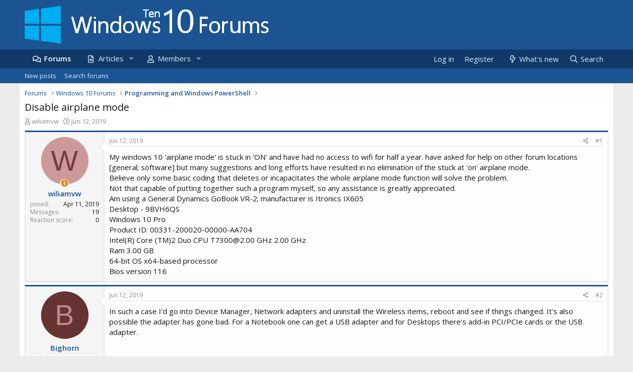

--- FILE ---
content_type: text/html; charset=utf-8
request_url: https://www.windows10forums.com/threads/disable-airplane-mode.19543/
body_size: 13020
content:
<!DOCTYPE html>
<html id="XF" lang="en-US" dir="LTR"
	data-app="public"
	data-template="thread_view"
	data-container-key="node-27"
	data-content-key="thread-19543"
	data-logged-in="false"
	data-cookie-prefix="xf_"
	data-csrf="1769615138,13f1a3c2f390868e4dfd2cdfc0b8165f"
	class="has-no-js template-thread_view"
	 data-run-jobs="">
<head>
	<meta charset="utf-8" />
	<meta http-equiv="X-UA-Compatible" content="IE=Edge" />
	<meta name="viewport" content="width=device-width, initial-scale=1, viewport-fit=cover">

	
	
	

	<title>Disable airplane mode | Windows 10 Forums</title>

	<link rel="manifest" href="/webmanifest.php">
	
		<meta name="theme-color" content="#1b5393" />
	

	<meta name="apple-mobile-web-app-title" content="Windows 10 Forums">
	
		<link rel="apple-touch-icon" href="/styles/default/custom/logo.og.jpg" />
	

	
		
		<meta name="description" content="My windows 10 &#039;airplane mode&#039; is stuck in &#039;ON&#039; and have had no access to wifi for half a year. have asked for help on other forum locations [general..." />
		<meta property="og:description" content="My windows 10 &#039;airplane mode&#039; is stuck in &#039;ON&#039; and have had no access to wifi for half a year. have asked for help on other forum locations [general; software] but many suggestions and long efforts have resulted in no elimination of the stuck at &#039;on&#039; airplane mode.
Believe only some basic coding..." />
		<meta property="twitter:description" content="My windows 10 &#039;airplane mode&#039; is stuck in &#039;ON&#039; and have had no access to wifi for half a year. have asked for help on other forum locations [general; software] but many suggestions and long..." />
	
	
		<meta property="og:url" content="https://www.windows10forums.com/threads/disable-airplane-mode.19543/" />
	
		<link rel="canonical" href="https://www.windows10forums.com/threads/disable-airplane-mode.19543/" />
	
		
<script>document.documentElement.className+=' has-no-fa-brands';</script>

	

	
		
	
	
	<meta property="og:site_name" content="Windows 10 Forums" />


	
	
		
	
	
	<meta property="og:type" content="website" />


	
	
		
	
	
	
		<meta property="og:title" content="Disable airplane mode" />
		<meta property="twitter:title" content="Disable airplane mode" />
	


	
	
	
	
		
	
	
	
		<meta property="og:image" content="https://www.windows10forums.com/styles/default/custom/logo.og.jpg" />
		<meta property="twitter:image" content="https://www.windows10forums.com/styles/default/custom/logo.og.jpg" />
		<meta property="twitter:card" content="summary" />
	


	

	
	

	



	




	<link rel="stylesheet" href="/css.php?css=public%3Anormalize.css%2Cpublic%3Afa.css%2Cpublic%3Acore.less%2Cpublic%3Aapp.less&amp;s=8&amp;l=1&amp;d=1722325645&amp;k=646326cf5dee6b6ea47db6bc310783ca9a585786" />

	<link rel="stylesheet" href="/css.php?css=public%3Aandy_similarthreads.less%2Cpublic%3Amessage.less%2Cpublic%3Ashare_controls.less%2Cpublic%3Aextra.less&amp;s=8&amp;l=1&amp;d=1722325645&amp;k=2c4f0aa5914b22b681e8def17f171d68c3f8f51c" />

	
		<script src="/js/xf/preamble.min.js?_v=70d1bfc1"></script>
	


	
		<link rel="icon" type="image/png" href="https://www.windows10forums.com/favicon.ico" sizes="32x32" />
	
	<script async src="https://www.googletagmanager.com/gtag/js?id=G-DSGMVM9VN8"></script>
	<script>
	  window.dataLayer = window.dataLayer || [];
	  function gtag(){dataLayer.push(arguments);}
	  gtag('js', new Date());

	  gtag('config', 'G-DSGMVM9VN8');
	</script>
	<script type="text/javascript" async="async" data-noptimize="1" data-cfasync="false" src="//scripts.pubnation.com/tags/483e30c9-93de-45dc-9300-44a5de84249f.js"></script>
<link rel="preload" as="style" href="https://fonts.googleapis.com/css?family=Open+Sans:300,400,600&display=swap" />

<link rel="stylesheet" href="https://fonts.googleapis.com/css?family=Open+Sans:300,400,600&display=swap" media="print" onload="this.media='all'" />

<noscript>
  <link rel="stylesheet" href="https://fonts.googleapis.com/css?family=Open+Sans:300,400,600&display=swap" />
</noscript>

    <link rel="preconnect" href="https://ajax.cloudflare.com" probability="1.0">
    <link rel="preconnect" href="https://adservice.google.com" probability="0.9" />
    <link rel="preconnect" href="https://www.google.com" probability="0.9" />
    <link rel="preconnect" href="https://storage.googleapis.com" probability="1.0" />
    <link rel="preconnect" href="https://ajax.googleapis.com" probability="0.9" />
    <link rel="preconnect" href="https://pagead2.googlesyndication.com" probability="1.0" />
    <link rel="preconnect" href="https://stats.g.doubleclick.net" probability="1.0" />
    <link rel="preconnect" href="https://www.gstatic.com"/>
    <link rel="preconnect" href="https://csi.gstatic.com"/>
    <link rel="preconnect" href="https://tpc.googlesyndication.com"/>
    <link rel="preconnect" href="https://googleads.g.doubleclick.net" probability="1.0" />
    <link rel="preconnect" href="https://www.google-analytics.com" probability="1.0" />
    <link rel="preconnect" href="https://fonts.googleapis.com" probability="1.0" />
    <link rel="preconnect" href="https://fonts.gstatic.com" crossorigin>
    <link rel="preconnect" href="https://partner.googleadservices.com">
    <link rel="preconnect" href="https://www.googletagservices.com">
	<link rel="preconnect" href="https://tpc.googlesyndication.com">
    <link rel="dns-prefetch" href="https://ajax.cloudflare.com" />
    <link rel="dns-prefetch" href="https://adservice.google.com" />
    <link rel="dns-prefetch" href="https://www.google.com" />
    <link rel="dns-prefetch" href="https://storage.googleapis.com" />
    <link rel="dns-prefetch" href="https://ajax.googleapis.com" />
    <link rel="dns-prefetch" href="https://pagead2.googlesyndication.com" />
    <link rel="dns-prefetch" href="https://stats.g.doubleclick.net" />
    <link rel="dns-prefetch" href="https://www.gstatic.com" />
    <link rel="dns-prefetch" href="https://csi.gstatic.com" />
    <link rel="dns-prefetch" href="https://tpc.googlesyndication.com" />
    <link rel="dns-prefetch" href="https://googleads.g.doubleclick.net" />
    <link rel="dns-prefetch" href="https://www.google-analytics.com" />
    <link rel="dns-prefetch" href="https://fonts.googleapis.com" />
    <link rel="dns-prefetch" href="https://fonts.gstatic.com">
    <link rel="dns-prefetch" href="https://partner.googleadservices.com">
    <link rel="dns-prefetch" href="https://www.googletagservices.com">
	<link rel="dns-prefetch" href="https://tpc.googlesyndication.com">

</head>
<body data-template="thread_view">

<div class="p-pageWrapper" id="top">





<header class="p-header" id="header">
	<div class="p-header-inner">
		<div class="p-header-content">

			<div class="p-header-logo p-header-logo--image">
				<a href="/">
					<img src="/styles/default/custom/logo.png" srcset="" alt="Windows 10 Forums"
						width="" height="" />
				</a>
			</div>

			
		</div>
	</div>
</header>





	<div class="p-navSticky p-navSticky--primary" data-xf-init="sticky-header">
		
	<nav class="p-nav">
		<div class="p-nav-inner">
			<button type="button" class="button--plain p-nav-menuTrigger button" data-xf-click="off-canvas" data-menu=".js-headerOffCanvasMenu" tabindex="0" aria-label="Menu"><span class="button-text">
				<i aria-hidden="true"></i>
			</span></button>

			<div class="p-nav-smallLogo">
				<a href="/">
					<img src="/styles/default/custom/logo.png" srcset="" alt="Windows 10 Forums"
						width="" height="" />
				</a>
			</div>

			<div class="p-nav-scroller hScroller" data-xf-init="h-scroller" data-auto-scroll=".p-navEl.is-selected">
				<div class="hScroller-scroll">
					<ul class="p-nav-list js-offCanvasNavSource">
					
						<li>
							
	<div class="p-navEl is-selected" data-has-children="true">
		

			
	
	<a href="/"
		class="p-navEl-link p-navEl-link--splitMenu "
		
		
		data-nav-id="forums">Forums</a>


			<a data-xf-key="1"
				data-xf-click="menu"
				data-menu-pos-ref="< .p-navEl"
				class="p-navEl-splitTrigger"
				role="button"
				tabindex="0"
				aria-label="Toggle expanded"
				aria-expanded="false"
				aria-haspopup="true"></a>

		
		
			<div class="menu menu--structural" data-menu="menu" aria-hidden="true">
				<div class="menu-content">
					
						
	
	
	<a href="/whats-new/posts/"
		class="menu-linkRow u-indentDepth0 js-offCanvasCopy "
		 rel="nofollow"
		
		data-nav-id="newPosts">New posts</a>

	

					
						
	
	
	<a href="/search/?type=post"
		class="menu-linkRow u-indentDepth0 js-offCanvasCopy "
		
		
		data-nav-id="searchForums">Search forums</a>

	

					
				</div>
			</div>
		
	</div>

						</li>
					
						<li>
							
	<div class="p-navEl " data-has-children="true">
		

			
	
	<a href="/articles/"
		class="p-navEl-link p-navEl-link--splitMenu "
		
		
		data-nav-id="xfrm">Articles</a>


			<a data-xf-key="2"
				data-xf-click="menu"
				data-menu-pos-ref="< .p-navEl"
				class="p-navEl-splitTrigger"
				role="button"
				tabindex="0"
				aria-label="Toggle expanded"
				aria-expanded="false"
				aria-haspopup="true"></a>

		
		
			<div class="menu menu--structural" data-menu="menu" aria-hidden="true">
				<div class="menu-content">
					
						
	
	
	<a href="/articles/latest-reviews"
		class="menu-linkRow u-indentDepth0 js-offCanvasCopy "
		
		
		data-nav-id="xfrmLatestReviews">Latest reviews</a>

	

					
						
	
	
	<a href="/search/?type=resource"
		class="menu-linkRow u-indentDepth0 js-offCanvasCopy "
		
		
		data-nav-id="xfrmSearchResources">Search resources</a>

	

					
				</div>
			</div>
		
	</div>

						</li>
					
						<li>
							
	<div class="p-navEl " data-has-children="true">
		

			
	
	<a href="/members/"
		class="p-navEl-link p-navEl-link--splitMenu "
		
		
		data-nav-id="members">Members</a>


			<a data-xf-key="3"
				data-xf-click="menu"
				data-menu-pos-ref="< .p-navEl"
				class="p-navEl-splitTrigger"
				role="button"
				tabindex="0"
				aria-label="Toggle expanded"
				aria-expanded="false"
				aria-haspopup="true"></a>

		
		
			<div class="menu menu--structural" data-menu="menu" aria-hidden="true">
				<div class="menu-content">
					
						
	
	
	<a href="/online/"
		class="menu-linkRow u-indentDepth0 js-offCanvasCopy "
		 rel="nofollow"
		
		data-nav-id="currentVisitors">Current visitors</a>

	

					
				</div>
			</div>
		
	</div>

						</li>
					
					</ul>
				</div>
			</div>

			<div class="p-nav-opposite">
				<div class="p-navgroup p-account p-navgroup--guest">
					
						<a href="/login/" class="p-navgroup-link p-navgroup-link--textual p-navgroup-link--logIn"
							data-xf-click="overlay" data-follow-redirects="on">
							<span class="p-navgroup-linkText">Log in</span>
						</a>
						
							<a href="/register/" class="p-navgroup-link p-navgroup-link--textual p-navgroup-link--register">
								<span class="p-navgroup-linkText">Register</span>
							</a>
						
					
				</div>

				<div class="p-navgroup p-discovery">
					<a href="/whats-new/posts/" rel="nofollow"
						class="p-navgroup-link p-navgroup-link--iconic p-navgroup-link--whatsnew"
						aria-label="What&#039;s new"
						title="What&#039;s new">
						<i aria-hidden="true"></i>
						<span class="p-navgroup-linkText">What's new</span>
					</a>

					
						<a href="/search/"
							class="p-navgroup-link p-navgroup-link--iconic p-navgroup-link--search"
							data-xf-click="menu"
							data-xf-key="/"
							aria-label="Search"
							aria-expanded="false"
							aria-haspopup="true"
							title="Search">
							<i aria-hidden="true"></i>
							<span class="p-navgroup-linkText">Search</span>
						</a>
						<div class="menu menu--structural menu--wide" data-menu="menu" aria-hidden="true">
							<form action="/search/search" method="post"
								class="menu-content"
								data-xf-init="quick-search">

								<h3 class="menu-header">Search</h3>
								
								<div class="menu-row">
									
										<div class="inputGroup inputGroup--joined">
											<input type="text" class="input" name="keywords" placeholder="Search…" aria-label="Search" data-menu-autofocus="true" />
											
			<select name="constraints" class="js-quickSearch-constraint input" aria-label="Search within">
				<option value="">Everywhere</option>
<option value="{&quot;search_type&quot;:&quot;post&quot;}">Threads</option>
<option value="{&quot;search_type&quot;:&quot;post&quot;,&quot;c&quot;:{&quot;nodes&quot;:[27],&quot;child_nodes&quot;:1}}">This forum</option>
<option value="{&quot;search_type&quot;:&quot;post&quot;,&quot;c&quot;:{&quot;thread&quot;:19543}}">This thread</option>

			</select>
		
										</div>
									
								</div>

								
								<div class="menu-row">
									<label class="iconic"><input type="checkbox"  name="c[title_only]" value="1" /><i aria-hidden="true"></i><span class="iconic-label">Search titles only</span></label>

								</div>
								
								<div class="menu-row">
									<div class="inputGroup">
										<span class="inputGroup-text" id="ctrl_search_menu_by_member">By:</span>
										<input type="text" class="input" name="c[users]" data-xf-init="auto-complete" placeholder="Member" aria-labelledby="ctrl_search_menu_by_member" />
									</div>
								</div>
								<div class="menu-footer">
									<span class="menu-footer-controls">
										<button type="submit" class="button--primary button button--icon button--icon--search"><span class="button-text">Search</span></button>
										<a href="/search/" class="button"><span class="button-text">Advanced search…</span></a>
									</span>
								</div>

								<input type="hidden" name="_xfToken" value="1769615138,13f1a3c2f390868e4dfd2cdfc0b8165f" />
							</form>
						</div>
					
				</div>
			</div>
		</div>
	</nav>

	</div>
	
	
		<div class="p-sectionLinks">
			<div class="p-sectionLinks-inner hScroller" data-xf-init="h-scroller">
				<div class="hScroller-scroll">
					<ul class="p-sectionLinks-list">
					
						<li>
							
	<div class="p-navEl " >
		

			
	
	<a href="/whats-new/posts/"
		class="p-navEl-link "
		 rel="nofollow"
		data-xf-key="alt+1"
		data-nav-id="newPosts">New posts</a>


			

		
		
	</div>

						</li>
					
						<li>
							
	<div class="p-navEl " >
		

			
	
	<a href="/search/?type=post"
		class="p-navEl-link "
		
		data-xf-key="alt+2"
		data-nav-id="searchForums">Search forums</a>


			

		
		
	</div>

						</li>
					
					</ul>
				</div>
			</div>
		</div>
	



<div class="offCanvasMenu offCanvasMenu--nav js-headerOffCanvasMenu" data-menu="menu" aria-hidden="true" data-ocm-builder="navigation">
	<div class="offCanvasMenu-backdrop" data-menu-close="true"></div>
	<div class="offCanvasMenu-content">
		<div class="offCanvasMenu-header">
			Menu
			<a class="offCanvasMenu-closer" data-menu-close="true" role="button" tabindex="0" aria-label="Close"></a>
		</div>
		
			<div class="p-offCanvasRegisterLink">
				<div class="offCanvasMenu-linkHolder">
					<a href="/login/" class="offCanvasMenu-link" data-xf-click="overlay" data-menu-close="true">
						Log in
					</a>
				</div>
				<hr class="offCanvasMenu-separator" />
				
					<div class="offCanvasMenu-linkHolder">
						<a href="/register/" class="offCanvasMenu-link" data-xf-click="overlay" data-menu-close="true">
							Register
						</a>
					</div>
					<hr class="offCanvasMenu-separator" />
				
			</div>
		
		<div class="js-offCanvasNavTarget"></div>
		<div class="offCanvasMenu-installBanner js-installPromptContainer" style="display: none;" data-xf-init="install-prompt">
			<div class="offCanvasMenu-installBanner-header">Install the app</div>
			<button type="button" class="js-installPromptButton button"><span class="button-text">Install</span></button>
		</div>
	</div>
</div>

<div class="p-body">
	<div class="p-body-inner">
		<!--XF:EXTRA_OUTPUT-->

		

		

		
		
	
		<ul class="p-breadcrumbs "
			itemscope itemtype="https://schema.org/BreadcrumbList">
		
			

			
			

			
				
				
	<li itemprop="itemListElement" itemscope itemtype="https://schema.org/ListItem">
		<a href="/" itemprop="item">
			<span itemprop="name">Forums</span>
		</a>
		<meta itemprop="position" content="1" />
	</li>

			
			
				
				
	<li itemprop="itemListElement" itemscope itemtype="https://schema.org/ListItem">
		<a href="/#windows-10-forums.1" itemprop="item">
			<span itemprop="name">Windows 10 Forums</span>
		</a>
		<meta itemprop="position" content="2" />
	</li>

			
				
				
	<li itemprop="itemListElement" itemscope itemtype="https://schema.org/ListItem">
		<a href="/forums/programming-and-windows-powershell.27/" itemprop="item">
			<span itemprop="name">Programming and Windows PowerShell</span>
		</a>
		<meta itemprop="position" content="3" />
	</li>

			

		
		</ul>
	

		

		
	<noscript><div class="blockMessage blockMessage--important blockMessage--iconic u-noJsOnly">JavaScript is disabled. For a better experience, please enable JavaScript in your browser before proceeding.</div></noscript>

		
	<div class="blockMessage blockMessage--important blockMessage--iconic js-browserWarning" style="display: none">You are using an out of date browser. It  may not display this or other websites correctly.<br />You should upgrade or use an <a href="https://www.google.com/chrome/" target="_blank" rel="noopener">alternative browser</a>.</div>


		
			<div class="p-body-header">
			

					
					<div class="p-title ">
					
						
							<h1 class="p-title-value">Disable airplane mode</h1>
						
						
					
					</div>
				


				
					<div class="p-description">
	<ul class="listInline listInline--bullet">
		<li>
			<i class="fa--xf far fa-user" aria-hidden="true" title="Thread starter"></i>
			<span class="u-srOnly">Thread starter</span>

			<a href="/members/wiliamvw.24234/" class="username  u-concealed" dir="auto" itemprop="name" data-user-id="24234" data-xf-init="member-tooltip">wiliamvw</a>
		</li>
		<li>
			<i class="fa--xf far fa-clock" aria-hidden="true" title="Start date"></i>
			<span class="u-srOnly">Start date</span>

			<a href="/threads/disable-airplane-mode.19543/" class="u-concealed"><time  class="u-dt" dir="auto" datetime="2019-06-12T20:18:00+0100" data-time="1560367080" data-date-string="Jun 12, 2019" data-time-string="8:18 PM" title="Jun 12, 2019 at 8:18 PM">Jun 12, 2019</time></a>
		</li>
		
	</ul>
</div>
				
			
			</div>
		

		<div class="p-body-main  ">
			
			<div class="p-body-contentCol"></div>
			

			

			<div class="p-body-content">
				
				<div class="p-body-pageContent">










	
	
	
		
	
	
	


	
	
	
		
	
	
	


	
	
		
	
	
	


	
	













	

	
		
	



















<div class="block block--messages" data-xf-init="" data-type="post" data-href="/inline-mod/" data-search-target="*">

	<span class="u-anchorTarget" id="posts"></span>

	
		
	

	

	<div class="block-outer"></div>

	

	
		
	<div class="block-outer js-threadStatusField"></div>

	

	<div class="block-container lbContainer"
		data-xf-init="lightbox select-to-quote"
		data-message-selector=".js-post"
		data-lb-id="thread-19543"
		data-lb-universal="0">

		<div class="block-body js-replyNewMessageContainer">
			
				

					

					
						

	

	

	
	<article class="message message--post js-post js-inlineModContainer  "
		data-author="wiliamvw"
		data-content="post-99226"
		id="js-post-99226">

		<span class="u-anchorTarget" id="post-99226"></span>

		
			<div class="message-inner">
				
					<div class="message-cell message-cell--user">
						

	<section itemscope itemtype="https://schema.org/Person" class="message-user">
		<div class="message-avatar ">
			<div class="message-avatar-wrapper">
				<a href="/members/wiliamvw.24234/" class="avatar avatar--m avatar--default avatar--default--dynamic" data-user-id="24234" data-xf-init="member-tooltip" rel="nofollow" style="background-color: #cc9999; color: #773c3c">
			<span class="avatar-u24234-m" role="img" aria-label="wiliamvw">W</span> 
		</a>
								

				

				
					<span class="message-thread-starter" tabindex="0" data-xf-init="tooltip" data-trigger="auto" title="Thread Starter" ></span>
				
			</div>
		</div>
		<div class="message-userDetails">
			<h4 class="message-name"><a href="/members/wiliamvw.24234/" class="username " dir="auto" itemprop="name" data-user-id="24234" data-xf-init="member-tooltip">wiliamvw</a></h4>
			
			
		</div>
		
			
			
				<div class="message-userExtras">
				
					
						<dl class="pairs pairs--justified">
							<dt>Joined</dt>
							<dd>Apr 11, 2019</dd>
						</dl>
					
					
						<dl class="pairs pairs--justified">
							<dt>Messages</dt>
							<dd>19</dd>
						</dl>
					
					
					
						<dl class="pairs pairs--justified">
							<dt>Reaction score</dt>
							<dd>0</dd>
						</dl>
					
					
					
					
					
					


				
				</div>
			
		
		<span class="message-userArrow"></span>
	</section>

					</div>
				

				
					<div class="message-cell message-cell--main">
					
						<div class="message-main js-quickEditTarget">

							
								

	<header class="message-attribution message-attribution--split">
		<ul class="message-attribution-main listInline ">
			
			
			<li class="u-concealed">
				<a href="/threads/disable-airplane-mode.19543/post-99226" rel="nofollow">
					<time  class="u-dt" dir="auto" datetime="2019-06-12T20:18:00+0100" data-time="1560367080" data-date-string="Jun 12, 2019" data-time-string="8:18 PM" title="Jun 12, 2019 at 8:18 PM" itemprop="datePublished">Jun 12, 2019</time>
				</a>
			</li>
			
		</ul>

		<ul class="message-attribution-opposite message-attribution-opposite--list ">
			
			<li>
				<a href="/threads/disable-airplane-mode.19543/post-99226"
					class="message-attribution-gadget"
					data-xf-init="share-tooltip"
					data-href="/posts/99226/share"
					aria-label="Share"
					rel="nofollow">
					<i class="fa--xf far fa-share-alt" aria-hidden="true"></i>
				</a>
			</li>
			
			
				<li>
					<a href="/threads/disable-airplane-mode.19543/post-99226" rel="nofollow">
						#1
					</a>
				</li>
			
		</ul>
	</header>

							

							<div class="message-content js-messageContent">
							

								
									
	
	
	

								

								
									

	<div class="message-userContent lbContainer js-lbContainer "
		data-lb-id="post-99226"
		data-lb-caption-desc="wiliamvw &middot; Jun 12, 2019 at 8:18 PM">

		
			

	

		

		<article class="message-body js-selectToQuote">
			
				
			
			
				<div class="bbWrapper">My windows 10 'airplane mode' is stuck in 'ON' and have had no access to wifi for half a year. have asked for help on other forum locations [general; software] but many suggestions and long efforts have resulted in no elimination of the stuck at 'on' airplane mode.<br />
Believe only some basic coding that deletes or incapacitates the whole airplane mode function will solve the problem.<br />
Not that capable of putting together such a program myself, so any assistance is greatly appreciated.<br />
Am using a General Dynamics GoBook VR-2; manufacturer is Itronics IX605<br />
Desktop - 9BVH6QS<br />
Windows 10 Pro<br />
Product ID: 00331-200020-00000-AA704<br />
Intel(R) Core (TM)2 Duo CPU  <a href="/cdn-cgi/l/email-protection" class="__cf_email__" data-cfemail="cb9ffcf8fbfb8bf9e5fbfb">[email&#160;protected]</a> GHz 2.00 GHz<br />
Ram 3.00 GB<br />
64-bit OS  x64-based processor<br />
Bios version 116</div>
			
			<div class="js-selectToQuoteEnd">&nbsp;</div>
			
				
			
		</article>

		
			

	

		

		
	</div>

								

								
									
	

								

								
									
	

								

							
							</div>

							
								
	<footer class="message-footer">
		

		<div class="reactionsBar js-reactionsList ">
			
		</div>

		<div class="js-historyTarget message-historyTarget toggleTarget" data-href="trigger-href"></div>
	</footer>

							
						</div>

					
					</div>
				
			</div>
		
	</article>

	
	

					

					

				

					

					
						

	

	

	
	<article class="message message--post js-post js-inlineModContainer  "
		data-author="Bighorn"
		data-content="post-99228"
		id="js-post-99228">

		<span class="u-anchorTarget" id="post-99228"></span>

		
			<div class="message-inner">
				
					<div class="message-cell message-cell--user">
						

	<section itemscope itemtype="https://schema.org/Person" class="message-user">
		<div class="message-avatar ">
			<div class="message-avatar-wrapper">
				<a href="/members/bighorn.20035/" class="avatar avatar--m avatar--default avatar--default--dynamic" data-user-id="20035" data-xf-init="member-tooltip" rel="nofollow" style="background-color: #663333; color: #c38888">
			<span class="avatar-u20035-m" role="img" aria-label="Bighorn">B</span> 
		</a>
								

				

				
			</div>
		</div>
		<div class="message-userDetails">
			<h4 class="message-name"><a href="/members/bighorn.20035/" class="username " dir="auto" itemprop="name" data-user-id="20035" data-xf-init="member-tooltip">Bighorn</a></h4>
			
			
		</div>
		
			
			
				<div class="message-userExtras">
				
					
						<dl class="pairs pairs--justified">
							<dt>Joined</dt>
							<dd>Sep 26, 2017</dd>
						</dl>
					
					
						<dl class="pairs pairs--justified">
							<dt>Messages</dt>
							<dd>3,608</dd>
						</dl>
					
					
					
						<dl class="pairs pairs--justified">
							<dt>Reaction score</dt>
							<dd>623</dd>
						</dl>
					
					
					
					
					
					


				
				</div>
			
		
		<span class="message-userArrow"></span>
	</section>

					</div>
				

				
					<div class="message-cell message-cell--main">
					
						<div class="message-main js-quickEditTarget">

							
								

	<header class="message-attribution message-attribution--split">
		<ul class="message-attribution-main listInline ">
			
			
			<li class="u-concealed">
				<a href="/threads/disable-airplane-mode.19543/post-99228" rel="nofollow">
					<time  class="u-dt" dir="auto" datetime="2019-06-12T20:41:12+0100" data-time="1560368472" data-date-string="Jun 12, 2019" data-time-string="8:41 PM" title="Jun 12, 2019 at 8:41 PM" itemprop="datePublished">Jun 12, 2019</time>
				</a>
			</li>
			
		</ul>

		<ul class="message-attribution-opposite message-attribution-opposite--list ">
			
			<li>
				<a href="/threads/disable-airplane-mode.19543/post-99228"
					class="message-attribution-gadget"
					data-xf-init="share-tooltip"
					data-href="/posts/99228/share"
					aria-label="Share"
					rel="nofollow">
					<i class="fa--xf far fa-share-alt" aria-hidden="true"></i>
				</a>
			</li>
			
			
				<li>
					<a href="/threads/disable-airplane-mode.19543/post-99228" rel="nofollow">
						#2
					</a>
				</li>
			
		</ul>
	</header>

							

							<div class="message-content js-messageContent">
							

								
									
	
	
	

								

								
									

	<div class="message-userContent lbContainer js-lbContainer "
		data-lb-id="post-99228"
		data-lb-caption-desc="Bighorn &middot; Jun 12, 2019 at 8:41 PM">

		

		<article class="message-body js-selectToQuote">
			
				
			
			
				<div class="bbWrapper">In such a case I'd go into Device Manager, Network adapters and uninstall the Wireless items, reboot and see if things changed.  It's also possible the adapter has gone bad.  For a Notebook one can get a USB adapter and for Desktops there's add-in PCI/PCIe cards or the USB adapter.</div>
			
			<div class="js-selectToQuoteEnd">&nbsp;</div>
			
				
			
		</article>

		

		
	</div>

								

								
									
	

								

								
									
	

								

							
							</div>

							
								
	<footer class="message-footer">
		

		<div class="reactionsBar js-reactionsList ">
			
		</div>

		<div class="js-historyTarget message-historyTarget toggleTarget" data-href="trigger-href"></div>
	</footer>

							
						</div>

					
					</div>
				
			</div>
		
	</article>

	
	

					

					

				

					

					
						

	

	

	
	<article class="message message--post js-post js-inlineModContainer  "
		data-author="wiliamvw"
		data-content="post-99287"
		id="js-post-99287">

		<span class="u-anchorTarget" id="post-99287"></span>

		
			<div class="message-inner">
				
					<div class="message-cell message-cell--user">
						

	<section itemscope itemtype="https://schema.org/Person" class="message-user">
		<div class="message-avatar ">
			<div class="message-avatar-wrapper">
				<a href="/members/wiliamvw.24234/" class="avatar avatar--m avatar--default avatar--default--dynamic" data-user-id="24234" data-xf-init="member-tooltip" rel="nofollow" style="background-color: #cc9999; color: #773c3c">
			<span class="avatar-u24234-m" role="img" aria-label="wiliamvw">W</span> 
		</a>
								

				

				
					<span class="message-thread-starter" tabindex="0" data-xf-init="tooltip" data-trigger="auto" title="Thread Starter" ></span>
				
			</div>
		</div>
		<div class="message-userDetails">
			<h4 class="message-name"><a href="/members/wiliamvw.24234/" class="username " dir="auto" itemprop="name" data-user-id="24234" data-xf-init="member-tooltip">wiliamvw</a></h4>
			
			
		</div>
		
			
			
				<div class="message-userExtras">
				
					
						<dl class="pairs pairs--justified">
							<dt>Joined</dt>
							<dd>Apr 11, 2019</dd>
						</dl>
					
					
						<dl class="pairs pairs--justified">
							<dt>Messages</dt>
							<dd>19</dd>
						</dl>
					
					
					
						<dl class="pairs pairs--justified">
							<dt>Reaction score</dt>
							<dd>0</dd>
						</dl>
					
					
					
					
					
					


				
				</div>
			
		
		<span class="message-userArrow"></span>
	</section>

					</div>
				

				
					<div class="message-cell message-cell--main">
					
						<div class="message-main js-quickEditTarget">

							
								

	<header class="message-attribution message-attribution--split">
		<ul class="message-attribution-main listInline ">
			
			
			<li class="u-concealed">
				<a href="/threads/disable-airplane-mode.19543/post-99287" rel="nofollow">
					<time  class="u-dt" dir="auto" datetime="2019-06-13T19:37:30+0100" data-time="1560451050" data-date-string="Jun 13, 2019" data-time-string="7:37 PM" title="Jun 13, 2019 at 7:37 PM" itemprop="datePublished">Jun 13, 2019</time>
				</a>
			</li>
			
		</ul>

		<ul class="message-attribution-opposite message-attribution-opposite--list ">
			
			<li>
				<a href="/threads/disable-airplane-mode.19543/post-99287"
					class="message-attribution-gadget"
					data-xf-init="share-tooltip"
					data-href="/posts/99287/share"
					aria-label="Share"
					rel="nofollow">
					<i class="fa--xf far fa-share-alt" aria-hidden="true"></i>
				</a>
			</li>
			
			
				<li>
					<a href="/threads/disable-airplane-mode.19543/post-99287" rel="nofollow">
						#3
					</a>
				</li>
			
		</ul>
	</header>

							

							<div class="message-content js-messageContent">
							

								
									
	
	
	

								

								
									

	<div class="message-userContent lbContainer js-lbContainer "
		data-lb-id="post-99287"
		data-lb-caption-desc="wiliamvw &middot; Jun 13, 2019 at 7:37 PM">

		

		<article class="message-body js-selectToQuote">
			
				
			
			
				<div class="bbWrapper">Have tried all this and have used other network adapters -- nothing helps, but thanks for your concern.</div>
			
			<div class="js-selectToQuoteEnd">&nbsp;</div>
			
				
			
		</article>

		

		
	</div>

								

								
									
	

								

								
									
	

								

							
							</div>

							
								
	<footer class="message-footer">
		

		<div class="reactionsBar js-reactionsList ">
			
		</div>

		<div class="js-historyTarget message-historyTarget toggleTarget" data-href="trigger-href"></div>
	</footer>

							
						</div>

					
					</div>
				
			</div>
		
	</article>

	
	

					

					

				

					

					
						

	

	

	
	<article class="message message--post js-post js-inlineModContainer  "
		data-author="Ben Myers"
		data-content="post-99288"
		id="js-post-99288">

		<span class="u-anchorTarget" id="post-99288"></span>

		
			<div class="message-inner">
				
					<div class="message-cell message-cell--user">
						

	<section itemscope itemtype="https://schema.org/Person" class="message-user">
		<div class="message-avatar ">
			<div class="message-avatar-wrapper">
				<a href="/members/ben-myers.20403/" class="avatar avatar--m avatar--default avatar--default--dynamic" data-user-id="20403" data-xf-init="member-tooltip" rel="nofollow" style="background-color: #adadeb; color: #2e2eb8">
			<span class="avatar-u20403-m" role="img" aria-label="Ben Myers">B</span> 
		</a>
								

				

				
			</div>
		</div>
		<div class="message-userDetails">
			<h4 class="message-name"><a href="/members/ben-myers.20403/" class="username " dir="auto" itemprop="name" data-user-id="20403" data-xf-init="member-tooltip">Ben Myers</a></h4>
			
			
		</div>
		
			
			
				<div class="message-userExtras">
				
					
						<dl class="pairs pairs--justified">
							<dt>Joined</dt>
							<dd>Nov 6, 2017</dd>
						</dl>
					
					
						<dl class="pairs pairs--justified">
							<dt>Messages</dt>
							<dd>351</dd>
						</dl>
					
					
					
						<dl class="pairs pairs--justified">
							<dt>Reaction score</dt>
							<dd>56</dd>
						</dl>
					
					
					
					
					
					


				
				</div>
			
		
		<span class="message-userArrow"></span>
	</section>

					</div>
				

				
					<div class="message-cell message-cell--main">
					
						<div class="message-main js-quickEditTarget">

							
								

	<header class="message-attribution message-attribution--split">
		<ul class="message-attribution-main listInline ">
			
			
			<li class="u-concealed">
				<a href="/threads/disable-airplane-mode.19543/post-99288" rel="nofollow">
					<time  class="u-dt" dir="auto" datetime="2019-06-13T19:40:33+0100" data-time="1560451233" data-date-string="Jun 13, 2019" data-time-string="7:40 PM" title="Jun 13, 2019 at 7:40 PM" itemprop="datePublished">Jun 13, 2019</time>
				</a>
			</li>
			
		</ul>

		<ul class="message-attribution-opposite message-attribution-opposite--list ">
			
			<li>
				<a href="/threads/disable-airplane-mode.19543/post-99288"
					class="message-attribution-gadget"
					data-xf-init="share-tooltip"
					data-href="/posts/99288/share"
					aria-label="Share"
					rel="nofollow">
					<i class="fa--xf far fa-share-alt" aria-hidden="true"></i>
				</a>
			</li>
			
			
				<li>
					<a href="/threads/disable-airplane-mode.19543/post-99288" rel="nofollow">
						#4
					</a>
				</li>
			
		</ul>
	</header>

							

							<div class="message-content js-messageContent">
							

								
									
	
	
	

								

								
									

	<div class="message-userContent lbContainer js-lbContainer "
		data-lb-id="post-99288"
		data-lb-caption-desc="Ben Myers &middot; Jun 13, 2019 at 7:40 PM">

		

		<article class="message-body js-selectToQuote">
			
				
			
			
				<div class="bbWrapper">Try pressing the function and caps lock keys simultaneously.<br />
<br />
Ben</div>
			
			<div class="js-selectToQuoteEnd">&nbsp;</div>
			
				
			
		</article>

		

		
	</div>

								

								
									
	

								

								
									
	

								

							
							</div>

							
								
	<footer class="message-footer">
		

		<div class="reactionsBar js-reactionsList ">
			
		</div>

		<div class="js-historyTarget message-historyTarget toggleTarget" data-href="trigger-href"></div>
	</footer>

							
						</div>

					
					</div>
				
			</div>
		
	</article>

	
	

					

					

				

					

					
						

	

	

	
	<article class="message message--post js-post js-inlineModContainer  "
		data-author="Bighorn"
		data-content="post-99428"
		id="js-post-99428">

		<span class="u-anchorTarget" id="post-99428"></span>

		
			<div class="message-inner">
				
					<div class="message-cell message-cell--user">
						

	<section itemscope itemtype="https://schema.org/Person" class="message-user">
		<div class="message-avatar ">
			<div class="message-avatar-wrapper">
				<a href="/members/bighorn.20035/" class="avatar avatar--m avatar--default avatar--default--dynamic" data-user-id="20035" data-xf-init="member-tooltip" rel="nofollow" style="background-color: #663333; color: #c38888">
			<span class="avatar-u20035-m" role="img" aria-label="Bighorn">B</span> 
		</a>
								

				

				
			</div>
		</div>
		<div class="message-userDetails">
			<h4 class="message-name"><a href="/members/bighorn.20035/" class="username " dir="auto" itemprop="name" data-user-id="20035" data-xf-init="member-tooltip">Bighorn</a></h4>
			
			
		</div>
		
			
			
				<div class="message-userExtras">
				
					
						<dl class="pairs pairs--justified">
							<dt>Joined</dt>
							<dd>Sep 26, 2017</dd>
						</dl>
					
					
						<dl class="pairs pairs--justified">
							<dt>Messages</dt>
							<dd>3,608</dd>
						</dl>
					
					
					
						<dl class="pairs pairs--justified">
							<dt>Reaction score</dt>
							<dd>623</dd>
						</dl>
					
					
					
					
					
					


				
				</div>
			
		
		<span class="message-userArrow"></span>
	</section>

					</div>
				

				
					<div class="message-cell message-cell--main">
					
						<div class="message-main js-quickEditTarget">

							
								

	<header class="message-attribution message-attribution--split">
		<ul class="message-attribution-main listInline ">
			
			
			<li class="u-concealed">
				<a href="/threads/disable-airplane-mode.19543/post-99428" rel="nofollow">
					<time  class="u-dt" dir="auto" datetime="2019-06-16T01:31:03+0100" data-time="1560645063" data-date-string="Jun 16, 2019" data-time-string="1:31 AM" title="Jun 16, 2019 at 1:31 AM" itemprop="datePublished">Jun 16, 2019</time>
				</a>
			</li>
			
		</ul>

		<ul class="message-attribution-opposite message-attribution-opposite--list ">
			
			<li>
				<a href="/threads/disable-airplane-mode.19543/post-99428"
					class="message-attribution-gadget"
					data-xf-init="share-tooltip"
					data-href="/posts/99428/share"
					aria-label="Share"
					rel="nofollow">
					<i class="fa--xf far fa-share-alt" aria-hidden="true"></i>
				</a>
			</li>
			
			
				<li>
					<a href="/threads/disable-airplane-mode.19543/post-99428" rel="nofollow">
						#5
					</a>
				</li>
			
		</ul>
	</header>

							

							<div class="message-content js-messageContent">
							

								
									
	
	
	

								

								
									

	<div class="message-userContent lbContainer js-lbContainer "
		data-lb-id="post-99428"
		data-lb-caption-desc="Bighorn &middot; Jun 16, 2019 at 1:31 AM">

		

		<article class="message-body js-selectToQuote">
			
				
			
			
				<div class="bbWrapper">The only other thing I can think of is to fully shut down, pull the power cord and battery, remove the back or a panel on the back and physically remove the Wireless adapter then replace the adapter, plug the power back in and try again.  Or do the same with the removals and use a USB adapter.</div>
			
			<div class="js-selectToQuoteEnd">&nbsp;</div>
			
				
			
		</article>

		

		
	</div>

								

								
									
	

								

								
									
	

								

							
							</div>

							
								
	<footer class="message-footer">
		

		<div class="reactionsBar js-reactionsList ">
			
		</div>

		<div class="js-historyTarget message-historyTarget toggleTarget" data-href="trigger-href"></div>
	</footer>

							
						</div>

					
					</div>
				
			</div>
		
	</article>

	
	

					

					

				

					

					
						

	

	

	
	<article class="message message--post js-post js-inlineModContainer  "
		data-author="wiliamvw"
		data-content="post-99559"
		id="js-post-99559">

		<span class="u-anchorTarget" id="post-99559"></span>

		
			<div class="message-inner">
				
					<div class="message-cell message-cell--user">
						

	<section itemscope itemtype="https://schema.org/Person" class="message-user">
		<div class="message-avatar ">
			<div class="message-avatar-wrapper">
				<a href="/members/wiliamvw.24234/" class="avatar avatar--m avatar--default avatar--default--dynamic" data-user-id="24234" data-xf-init="member-tooltip" rel="nofollow" style="background-color: #cc9999; color: #773c3c">
			<span class="avatar-u24234-m" role="img" aria-label="wiliamvw">W</span> 
		</a>
								

				

				
					<span class="message-thread-starter" tabindex="0" data-xf-init="tooltip" data-trigger="auto" title="Thread Starter" ></span>
				
			</div>
		</div>
		<div class="message-userDetails">
			<h4 class="message-name"><a href="/members/wiliamvw.24234/" class="username " dir="auto" itemprop="name" data-user-id="24234" data-xf-init="member-tooltip">wiliamvw</a></h4>
			
			
		</div>
		
			
			
				<div class="message-userExtras">
				
					
						<dl class="pairs pairs--justified">
							<dt>Joined</dt>
							<dd>Apr 11, 2019</dd>
						</dl>
					
					
						<dl class="pairs pairs--justified">
							<dt>Messages</dt>
							<dd>19</dd>
						</dl>
					
					
					
						<dl class="pairs pairs--justified">
							<dt>Reaction score</dt>
							<dd>0</dd>
						</dl>
					
					
					
					
					
					


				
				</div>
			
		
		<span class="message-userArrow"></span>
	</section>

					</div>
				

				
					<div class="message-cell message-cell--main">
					
						<div class="message-main js-quickEditTarget">

							
								

	<header class="message-attribution message-attribution--split">
		<ul class="message-attribution-main listInline ">
			
			
			<li class="u-concealed">
				<a href="/threads/disable-airplane-mode.19543/post-99559" rel="nofollow">
					<time  class="u-dt" dir="auto" datetime="2019-06-19T20:36:57+0100" data-time="1560973017" data-date-string="Jun 19, 2019" data-time-string="8:36 PM" title="Jun 19, 2019 at 8:36 PM" itemprop="datePublished">Jun 19, 2019</time>
				</a>
			</li>
			
		</ul>

		<ul class="message-attribution-opposite message-attribution-opposite--list ">
			
			<li>
				<a href="/threads/disable-airplane-mode.19543/post-99559"
					class="message-attribution-gadget"
					data-xf-init="share-tooltip"
					data-href="/posts/99559/share"
					aria-label="Share"
					rel="nofollow">
					<i class="fa--xf far fa-share-alt" aria-hidden="true"></i>
				</a>
			</li>
			
			
				<li>
					<a href="/threads/disable-airplane-mode.19543/post-99559" rel="nofollow">
						#6
					</a>
				</li>
			
		</ul>
	</header>

							

							<div class="message-content js-messageContent">
							

								
									
	
	
	

								

								
									

	<div class="message-userContent lbContainer js-lbContainer "
		data-lb-id="post-99559"
		data-lb-caption-desc="wiliamvw &middot; Jun 19, 2019 at 8:36 PM">

		

		<article class="message-body js-selectToQuote">
			
				
			
			
				<div class="bbWrapper">Sounded good and tried both methods [remove &amp; replace installed adapter and then replace with a usb] -- neither worked; what was possibly strange [not sure how things are interconnected] was that when tried a reboot with no adapter installed at all, the 'airplane mode' was still there and still stuck at 'ON', even when all other messages said was no wifi, adapter, etc..</div>
			
			<div class="js-selectToQuoteEnd">&nbsp;</div>
			
				
			
		</article>

		

		
	</div>

								

								
									
	

								

								
									
	

								

							
							</div>

							
								
	<footer class="message-footer">
		

		<div class="reactionsBar js-reactionsList ">
			
		</div>

		<div class="js-historyTarget message-historyTarget toggleTarget" data-href="trigger-href"></div>
	</footer>

							
						</div>

					
					</div>
				
			</div>
		
	</article>

	
	

					

					

				

					

					
						

	

	

	
	<article class="message message--post js-post js-inlineModContainer  "
		data-author="Ben Myers"
		data-content="post-99563"
		id="js-post-99563">

		<span class="u-anchorTarget" id="post-99563"></span>

		
			<div class="message-inner">
				
					<div class="message-cell message-cell--user">
						

	<section itemscope itemtype="https://schema.org/Person" class="message-user">
		<div class="message-avatar ">
			<div class="message-avatar-wrapper">
				<a href="/members/ben-myers.20403/" class="avatar avatar--m avatar--default avatar--default--dynamic" data-user-id="20403" data-xf-init="member-tooltip" rel="nofollow" style="background-color: #adadeb; color: #2e2eb8">
			<span class="avatar-u20403-m" role="img" aria-label="Ben Myers">B</span> 
		</a>
								

				

				
			</div>
		</div>
		<div class="message-userDetails">
			<h4 class="message-name"><a href="/members/ben-myers.20403/" class="username " dir="auto" itemprop="name" data-user-id="20403" data-xf-init="member-tooltip">Ben Myers</a></h4>
			
			
		</div>
		
			
			
				<div class="message-userExtras">
				
					
						<dl class="pairs pairs--justified">
							<dt>Joined</dt>
							<dd>Nov 6, 2017</dd>
						</dl>
					
					
						<dl class="pairs pairs--justified">
							<dt>Messages</dt>
							<dd>351</dd>
						</dl>
					
					
					
						<dl class="pairs pairs--justified">
							<dt>Reaction score</dt>
							<dd>56</dd>
						</dl>
					
					
					
					
					
					


				
				</div>
			
		
		<span class="message-userArrow"></span>
	</section>

					</div>
				

				
					<div class="message-cell message-cell--main">
					
						<div class="message-main js-quickEditTarget">

							
								

	<header class="message-attribution message-attribution--split">
		<ul class="message-attribution-main listInline ">
			
			
			<li class="u-concealed">
				<a href="/threads/disable-airplane-mode.19543/post-99563" rel="nofollow">
					<time  class="u-dt" dir="auto" datetime="2019-06-19T23:48:59+0100" data-time="1560984539" data-date-string="Jun 19, 2019" data-time-string="11:48 PM" title="Jun 19, 2019 at 11:48 PM" itemprop="datePublished">Jun 19, 2019</time>
				</a>
			</li>
			
		</ul>

		<ul class="message-attribution-opposite message-attribution-opposite--list ">
			
			<li>
				<a href="/threads/disable-airplane-mode.19543/post-99563"
					class="message-attribution-gadget"
					data-xf-init="share-tooltip"
					data-href="/posts/99563/share"
					aria-label="Share"
					rel="nofollow">
					<i class="fa--xf far fa-share-alt" aria-hidden="true"></i>
				</a>
			</li>
			
			
				<li>
					<a href="/threads/disable-airplane-mode.19543/post-99563" rel="nofollow">
						#7
					</a>
				</li>
			
		</ul>
	</header>

							

							<div class="message-content js-messageContent">
							

								
									
	
	
	

								

								
									

	<div class="message-userContent lbContainer js-lbContainer "
		data-lb-id="post-99563"
		data-lb-caption-desc="Ben Myers &middot; Jun 19, 2019 at 11:48 PM">

		

		<article class="message-body js-selectToQuote">
			
				
			
			
				<div class="bbWrapper">The <a href="https://www.manualslib.com/manual/1320711/General-Dynamics-Itronix-Gobook-Vr-2.html?page=13#manual" target="_blank" class="link link--external" rel="nofollow ugc noopener">manual</a> for the computer says that pressing the Function and Caps Lock keys simultaneously toggles Airplane mode on and off. <br />
<br />
Ben</div>
			
			<div class="js-selectToQuoteEnd">&nbsp;</div>
			
				
			
		</article>

		

		
	</div>

								

								
									
	

								

								
									
	

								

							
							</div>

							
								
	<footer class="message-footer">
		

		<div class="reactionsBar js-reactionsList ">
			
		</div>

		<div class="js-historyTarget message-historyTarget toggleTarget" data-href="trigger-href"></div>
	</footer>

							
						</div>

					
					</div>
				
			</div>
		
	</article>

	
	

					

					

				

					

					
						

	

	

	
	<article class="message message--post js-post js-inlineModContainer  "
		data-author="wiliamvw"
		data-content="post-99869"
		id="js-post-99869">

		<span class="u-anchorTarget" id="post-99869"></span>

		
			<div class="message-inner">
				
					<div class="message-cell message-cell--user">
						

	<section itemscope itemtype="https://schema.org/Person" class="message-user">
		<div class="message-avatar ">
			<div class="message-avatar-wrapper">
				<a href="/members/wiliamvw.24234/" class="avatar avatar--m avatar--default avatar--default--dynamic" data-user-id="24234" data-xf-init="member-tooltip" rel="nofollow" style="background-color: #cc9999; color: #773c3c">
			<span class="avatar-u24234-m" role="img" aria-label="wiliamvw">W</span> 
		</a>
								

				

				
					<span class="message-thread-starter" tabindex="0" data-xf-init="tooltip" data-trigger="auto" title="Thread Starter" ></span>
				
			</div>
		</div>
		<div class="message-userDetails">
			<h4 class="message-name"><a href="/members/wiliamvw.24234/" class="username " dir="auto" itemprop="name" data-user-id="24234" data-xf-init="member-tooltip">wiliamvw</a></h4>
			
			
		</div>
		
			
			
				<div class="message-userExtras">
				
					
						<dl class="pairs pairs--justified">
							<dt>Joined</dt>
							<dd>Apr 11, 2019</dd>
						</dl>
					
					
						<dl class="pairs pairs--justified">
							<dt>Messages</dt>
							<dd>19</dd>
						</dl>
					
					
					
						<dl class="pairs pairs--justified">
							<dt>Reaction score</dt>
							<dd>0</dd>
						</dl>
					
					
					
					
					
					


				
				</div>
			
		
		<span class="message-userArrow"></span>
	</section>

					</div>
				

				
					<div class="message-cell message-cell--main">
					
						<div class="message-main js-quickEditTarget">

							
								

	<header class="message-attribution message-attribution--split">
		<ul class="message-attribution-main listInline ">
			
			
			<li class="u-concealed">
				<a href="/threads/disable-airplane-mode.19543/post-99869" rel="nofollow">
					<time  class="u-dt" dir="auto" datetime="2019-06-24T22:14:39+0100" data-time="1561410879" data-date-string="Jun 24, 2019" data-time-string="10:14 PM" title="Jun 24, 2019 at 10:14 PM" itemprop="datePublished">Jun 24, 2019</time>
				</a>
			</li>
			
		</ul>

		<ul class="message-attribution-opposite message-attribution-opposite--list ">
			
			<li>
				<a href="/threads/disable-airplane-mode.19543/post-99869"
					class="message-attribution-gadget"
					data-xf-init="share-tooltip"
					data-href="/posts/99869/share"
					aria-label="Share"
					rel="nofollow">
					<i class="fa--xf far fa-share-alt" aria-hidden="true"></i>
				</a>
			</li>
			
			
				<li>
					<a href="/threads/disable-airplane-mode.19543/post-99869" rel="nofollow">
						#8
					</a>
				</li>
			
		</ul>
	</header>

							

							<div class="message-content js-messageContent">
							

								
									
	
	
	

								

								
									

	<div class="message-userContent lbContainer js-lbContainer "
		data-lb-id="post-99869"
		data-lb-caption-desc="wiliamvw &middot; Jun 24, 2019 at 10:14 PM">

		

		<article class="message-body js-selectToQuote">
			
				
			
			
				<div class="bbWrapper">Thanks for the research Ben, and certainly should have worked, but unfortunately this airplane mode seems locked in place like cement; multiple tries with Function/CapsLock failed to release it.</div>
			
			<div class="js-selectToQuoteEnd">&nbsp;</div>
			
				
			
		</article>

		

		
	</div>

								

								
									
	

								

								
									
	

								

							
							</div>

							
								
	<footer class="message-footer">
		

		<div class="reactionsBar js-reactionsList ">
			
		</div>

		<div class="js-historyTarget message-historyTarget toggleTarget" data-href="trigger-href"></div>
	</footer>

							
						</div>

					
					</div>
				
			</div>
		
	</article>

	
	

					

					

				
			
		</div>
	</div>

	
		<div class="block-outer block-outer--after">
			
				

				
				
					<div class="block-outer-opposite">
						
							<a href="/login/" class="button--link button--wrap button" data-xf-click="overlay"><span class="button-text">
								You must log in or register to reply here.
							</span></a>
						
					</div>
				
			
		</div>
	

	
	

</div>











<div class="blockMessage blockMessage--none">
	

	
		


	


		<div class="shareButtons shareButtons--iconic" data-xf-init="share-buttons" data-page-url="" data-page-title="" data-page-desc="" data-page-image="">
			
				<span class="shareButtons-label">Share:</span>
			

			<div class="shareButtons-buttons">
				
					

					
						<a class="shareButtons-button shareButtons-button--brand shareButtons-button--twitter" data-href="https://twitter.com/intent/tweet?url={url}&amp;text={title}">
							<i aria-hidden="true"></i>
							<span>Twitter</span>
						</a>
					

					
						<a class="shareButtons-button shareButtons-button--brand shareButtons-button--reddit" data-href="https://reddit.com/submit?url={url}&amp;title={title}">
							<i aria-hidden="true"></i>
							<span>Reddit</span>
						</a>
					

					
						<a class="shareButtons-button shareButtons-button--brand shareButtons-button--pinterest" data-href="https://pinterest.com/pin/create/bookmarklet/?url={url}&amp;description={title}&amp;media={image}">
							<i aria-hidden="true"></i>
							<span>Pinterest</span>
						</a>
					

					
						<a class="shareButtons-button shareButtons-button--brand shareButtons-button--tumblr" data-href="https://www.tumblr.com/widgets/share/tool?canonicalUrl={url}&amp;title={title}">
							<i aria-hidden="true"></i>
							<span>Tumblr</span>
						</a>
					

					
						<a class="shareButtons-button shareButtons-button--brand shareButtons-button--whatsApp" data-href="https://api.whatsapp.com/send?text={title}&nbsp;{url}">
							<i aria-hidden="true"></i>
							<span>WhatsApp</span>
						</a>
					

					
						<a class="shareButtons-button shareButtons-button--email" data-href="mailto:?subject={title}&amp;body={url}">
							<i aria-hidden="true"></i>
							<span>Email</span>
						</a>
					

					
						<a class="shareButtons-button shareButtons-button--share is-hidden"
							data-xf-init="web-share"
							data-title="" data-text="" data-url=""
							data-hide=".shareButtons-button:not(.shareButtons-button--share)">

							<i aria-hidden="true"></i>
							<span>Share</span>
						</a>
					

					
						<a class="shareButtons-button shareButtons-button--link is-hidden" data-clipboard="{url}">
							<i aria-hidden="true"></i>
							<span>Link</span>
						</a>
					
				
			</div>
		</div>
	

</div>




	





<div class="block nrepRegisterPrompt">
	<div class="block-container">
	<h2 class="block-header">Ask a Question</h2>
		<div class="block-body">
<p><strong style="color:#103967; font-size:16px">Want to reply to this thread or ask your own question?</strong></p>
<p>You'll need to choose a username for the site, which only take a couple of moments. After that, you can post your question and our members will help you out.</p>

<center>
<a href="/register/" class="button--cta button button--icon button--icon--write"><span class="button-text" style="font-size:16px;">
		Ask a Question
	</span></a>
</center>	

		</div>
	</div>
</div>



<div class="block similarthreads nrepSimilarThreads" >
	<div class="block-container">
	<h2 class="block-header">
				Similar Threads
				
			</h2>
		<div class="block-body">
			
			<div class="dataList " data-xf-init="data-list">
			<table class="dataList-table">
				
				
					
			<tr class="dataList-row dataList-row--noHover">
				<td class="dataList-cell" style="font-weight:600; padding: 5px 10px"> <a href="/threads/how-to-disable-hibernation-in-windows-10.19085/">How to disable Hibernation in Windows 10</a></td>
<td class="dataList-cell nrep_narrow_hide" style="padding: 5px 10px; min-width:50px; text-align:center">3</td>
<td class="dataList-cell nrep_narrow_hide" style="padding: 5px 10px; min-width:120px; text-align:right"><time  class="u-dt" dir="auto" datetime="2019-05-30T11:35:18+0100" data-time="1559212518" data-date-string="May 30, 2019" data-time-string="11:35 AM" title="May 30, 2019 at 11:35 AM">May 30, 2019</time></td>
			</tr>
		
				
					
			<tr class="dataList-row dataList-row--noHover">
				<td class="dataList-cell" style="font-weight:600; padding: 5px 10px"> <a href="/threads/disable-airplane-mode.19019/">Disable airplane mode</a></td>
<td class="dataList-cell nrep_narrow_hide" style="padding: 5px 10px; min-width:50px; text-align:center">6</td>
<td class="dataList-cell nrep_narrow_hide" style="padding: 5px 10px; min-width:120px; text-align:right"><time  class="u-dt" dir="auto" datetime="2019-05-15T21:10:54+0100" data-time="1557951054" data-date-string="May 15, 2019" data-time-string="9:10 PM" title="May 15, 2019 at 9:10 PM">May 15, 2019</time></td>
			</tr>
		
				
					
			<tr class="dataList-row dataList-row--noHover">
				<td class="dataList-cell" style="font-weight:600; padding: 5px 10px"> <a href="/threads/any-way-to-disable-or-turn-off-automatic-updates.18956/">Any way to disable or turn off automatic updates?</a></td>
<td class="dataList-cell nrep_narrow_hide" style="padding: 5px 10px; min-width:50px; text-align:center">0</td>
<td class="dataList-cell nrep_narrow_hide" style="padding: 5px 10px; min-width:120px; text-align:right"><time  class="u-dt" dir="auto" datetime="2019-05-05T01:08:57+0100" data-time="1557014937" data-date-string="May 5, 2019" data-time-string="1:08 AM" title="May 5, 2019 at 1:08 AM">May 5, 2019</time></td>
			</tr>
		
				
					
			<tr class="dataList-row dataList-row--noHover">
				<td class="dataList-cell" style="font-weight:600; padding: 5px 10px"><span class="label label--green" dir="auto">SOLVED</span> <a href="/threads/alert-firefox-has-disabled-removed-all-my-addons.18952/">ALERT! firefox has disabled/removed all my addons</a></td>
<td class="dataList-cell nrep_narrow_hide" style="padding: 5px 10px; min-width:50px; text-align:center">9</td>
<td class="dataList-cell nrep_narrow_hide" style="padding: 5px 10px; min-width:120px; text-align:right"><time  class="u-dt" dir="auto" datetime="2019-05-04T18:19:03+0100" data-time="1556990343" data-date-string="May 4, 2019" data-time-string="6:19 PM" title="May 4, 2019 at 6:19 PM">May 4, 2019</time></td>
			</tr>
		
				
					
			<tr class="dataList-row dataList-row--noHover">
				<td class="dataList-cell" style="font-weight:600; padding: 5px 10px"><span class="label label--green" dir="auto">SOLVED</span> <a href="/threads/permanently-disable-cortana-from-running-in-background.18855/">Permanently disable Cortana from running in background</a></td>
<td class="dataList-cell nrep_narrow_hide" style="padding: 5px 10px; min-width:50px; text-align:center">2</td>
<td class="dataList-cell nrep_narrow_hide" style="padding: 5px 10px; min-width:120px; text-align:right"><time  class="u-dt" dir="auto" datetime="2019-04-16T17:26:02+0100" data-time="1555431962" data-date-string="Apr 16, 2019" data-time-string="5:26 PM" title="Apr 16, 2019 at 5:26 PM">Apr 16, 2019</time></td>
			</tr>
		
				
					
			<tr class="dataList-row dataList-row--noHover">
				<td class="dataList-cell" style="font-weight:600; padding: 5px 10px"> <a href="/threads/disable-airplane-mode.18831/">Disable airplane mode</a></td>
<td class="dataList-cell nrep_narrow_hide" style="padding: 5px 10px; min-width:50px; text-align:center">14</td>
<td class="dataList-cell nrep_narrow_hide" style="padding: 5px 10px; min-width:120px; text-align:right"><time  class="u-dt" dir="auto" datetime="2019-04-11T17:51:57+0100" data-time="1555001517" data-date-string="Apr 11, 2019" data-time-string="5:51 PM" title="Apr 11, 2019 at 5:51 PM">Apr 11, 2019</time></td>
			</tr>
		
				
					
			<tr class="dataList-row dataList-row--noHover">
				<td class="dataList-cell" style="font-weight:600; padding: 5px 10px"> <a href="/threads/windows-crashes-my-pc-what-services-tasks-can-be-disabled-as-a-process-of-trial-and-error.18752/">Windows crashes my PC. What services/tasks can be disabled as a process of trial and error?</a></td>
<td class="dataList-cell nrep_narrow_hide" style="padding: 5px 10px; min-width:50px; text-align:center">4</td>
<td class="dataList-cell nrep_narrow_hide" style="padding: 5px 10px; min-width:120px; text-align:right"><time  class="u-dt" dir="auto" datetime="2019-03-29T17:35:19+0000" data-time="1553880919" data-date-string="Mar 29, 2019" data-time-string="5:35 PM" title="Mar 29, 2019 at 5:35 PM">Mar 29, 2019</time></td>
			</tr>
		
				
					
			<tr class="dataList-row dataList-row--noHover">
				<td class="dataList-cell" style="font-weight:600; padding: 5px 10px"> <a href="/threads/how-to-disable-or-delete-airplane-mode-for-good.18654/">How to disable or delete airplane mode for good!!</a></td>
<td class="dataList-cell nrep_narrow_hide" style="padding: 5px 10px; min-width:50px; text-align:center">2</td>
<td class="dataList-cell nrep_narrow_hide" style="padding: 5px 10px; min-width:120px; text-align:right"><time  class="u-dt" dir="auto" datetime="2019-03-11T11:31:53+0000" data-time="1552303913" data-date-string="Mar 11, 2019" data-time-string="11:31 AM" title="Mar 11, 2019 at 11:31 AM">Mar 11, 2019</time></td>
			</tr>
		
				
			
			</table>
			</div>
		
		</div>
	</div>
</div>
	
<br />
	









	<script data-cfasync="false" src="/cdn-cgi/scripts/5c5dd728/cloudflare-static/email-decode.min.js"></script><script>

	(function(i,s,o,g,r,a,m){i['GoogleAnalyticsObject']=r;i[r]=i[r]||function(){
	(i[r].q=i[r].q||[]).push(arguments)},i[r].l=1*new Date();a=s.createElement(o),
	m=s.getElementsByTagName(o)[0];a.async=1;a.src=g;m.parentNode.insertBefore(a,m)
	})(window,document,'script','https://www.google-analytics.com/analytics.js','ga');
	
	ga('create', 'G-DSGMVM9VN8', 'auto');


ga('set', 'dimension1', 'Guest');


ga('set', 'dimension2', '7');


ga('set', 'dimension3', 'Member Thread');


ga('set', 'dimension4', 'Programming and Windows PowerShell');

ga('set', 'dimension5', '1');

ga('send', 'pageview');

</script></div>
				
			</div>

			
		</div>

		
		
	
		<ul class="p-breadcrumbs p-breadcrumbs--bottom"
			itemscope itemtype="https://schema.org/BreadcrumbList">
		
			

			
			

			
				
				
	<li itemprop="itemListElement" itemscope itemtype="https://schema.org/ListItem">
		<a href="/" itemprop="item">
			<span itemprop="name">Forums</span>
		</a>
		<meta itemprop="position" content="1" />
	</li>

			
			
				
				
	<li itemprop="itemListElement" itemscope itemtype="https://schema.org/ListItem">
		<a href="/#windows-10-forums.1" itemprop="item">
			<span itemprop="name">Windows 10 Forums</span>
		</a>
		<meta itemprop="position" content="2" />
	</li>

			
				
				
	<li itemprop="itemListElement" itemscope itemtype="https://schema.org/ListItem">
		<a href="/forums/programming-and-windows-powershell.27/" itemprop="item">
			<span itemprop="name">Programming and Windows PowerShell</span>
		</a>
		<meta itemprop="position" content="3" />
	</li>

			

		
		</ul>
	

		
	</div>
</div>

<footer class="p-footer" id="footer">
	<div class="p-footer-inner">

		<div class="p-footer-row">

			<div class="nrep_footer_block" style="max-width: 400px;">
				<span class="nrep_footer_title">About Us</span>
				<p class="nrep_footer_about_text">We provide expert advice, technical support and troubleshooting articles for Windows 10. If you&#039;re having problems with your computer, post on the forums and we&#039;ll help you fix it.<br /></p>
					<ul class="p-footer-linkList">
					
						
					<li><a href="/help/about/">More about us</a></li>
					
					

					
						<li><a href="/help/terms/">Terms and rules</a></li>
					

					
						<li><a href="/help/privacy-policy/">Privacy policy</a></li>
					

					
						<li><a href="/help/">Help</a></li>
					

					

				</ul>

			</div>
			
			<div class="nrep_footer_block" style="max-width: 400px;">
				<span class="nrep_footer_title">Popular Sections</span>
					<ul class="p-footer-linkList nrep_footer_vertical_links">
						<li><a href="https://www.windows10forums.com/forums/windows-10-support.5/">Technical Support</a></li>
						<li><a href="https://www.windows10forums.com/articles/">Articles</a></li>
						<li><a href="https://www.windows11forums.com/">Windows 11 Forums</a></li>
						<li><a href=""></a></li>
					</ul>
			</div>
			
			<div class="nrep_footer_block" style="max-width: 200px; float: right">
				<span class="nrep_footer_title">Connect With Us</span>
				<ul class="p-footer-linkList nrep_footer_connect_links">
					
					<li><a href="/misc/contact"><i class="nrep_fa_icon_contact"></i> Contact Us</a></li>
						<li><a href="/forums/-/index.rss"><i class="nrep_fa_icon_rss"></i> RSS</a></li>
				</ul>
			</div>

		</div>

		
			<div class="p-footer-copyright">
			
				<a href="https://xenforo.com" class="u-concealed" dir="ltr" target="_blank" rel="sponsored noopener">Community platform by XenForo<sup>&reg;</sup> <span class="copyright">&copy; 2010-2021 XenForo Ltd.</span></a>
				
			
			</div>
		


	</div>
</footer>

</div> <!-- closing p-pageWrapper -->

<div class="u-bottomFixer js-bottomFixTarget">
	
	
</div>


	<div class="u-scrollButtons js-scrollButtons" data-trigger-type="up">
		<a href="#top" class="button--scroll button" data-xf-click="scroll-to"><span class="button-text"><i class="fa--xf far fa-arrow-up" aria-hidden="true"></i><span class="u-srOnly">Top</span></span></a>
		
	</div>



	<script src="/js/vendor/jquery/jquery-3.5.1.min.js?_v=70d1bfc1"></script>
	<script src="/js/vendor/vendor-compiled.js?_v=70d1bfc1"></script>
	<script src="/js/xf/core-compiled.js?_v=70d1bfc1"></script>
	<script>
var sb=$("div.shareButtons.shareButtons--iconic");if(sb.length){var o=new IntersectionObserver(function(a){a[0].isIntersecting&&($(".has-no-fa-brands").removeClass("has-no-fa-brands"),this.disconnect())},{rootMargin:"200px"});sb.each(function(){XF.isElementVisible($(this))&&$(".has-no-fa-brands").removeClass("has-no-fa-brands");o.observe($(this)[0])})};
</script>

	<script>
		jQuery.extend(true, XF.config, {
			// 
			userId: 0,
			enablePush: false,
			pushAppServerKey: 'BE0xVpswjdx/vWQ56vzZuaPNgFLgUEtPTr8RIyiBccg1UfN5E0mlMa4qVdaI7kppJTK/krf6z7CytTRtz57dP3w=',
			url: {
				fullBase: 'https://www.windows10forums.com/',
				basePath: '/',
				css: '/css.php?css=__SENTINEL__&s=8&l=1&d=1722325645',
				keepAlive: '/login/keep-alive'
			},
			cookie: {
				path: '/',
				domain: '',
				prefix: 'xf_',
				secure: true
			},
			cacheKey: '121603f5e27104142821a5b07c1f792a',
			csrf: '1769615138,13f1a3c2f390868e4dfd2cdfc0b8165f',
			js: {},
			css: {"public:andy_similarthreads.less":true,"public:message.less":true,"public:share_controls.less":true,"public:extra.less":true},
			time: {
				now: 1769615138,
				today: 1769558400,
				todayDow: 3,
				tomorrow: 1769644800,
				yesterday: 1769472000,
				week: 1769040000
			},
			borderSizeFeature: '3px',
			fontAwesomeWeight: 'r',
			enableRtnProtect: true,
			
			enableFormSubmitSticky: true,
			uploadMaxFilesize: 67108864,
			allowedVideoExtensions: ["m4v","mov","mp4","mp4v","mpeg","mpg","ogv","webm"],
			allowedAudioExtensions: ["mp3","ogg","wav"],
			shortcodeToEmoji: true,
			visitorCounts: {
				conversations_unread: '0',
				alerts_unviewed: '0',
				total_unread: '0',
				title_count: true,
				icon_indicator: true
			},
			jsState: {},
			publicMetadataLogoUrl: 'https://www.windows10forums.com/styles/default/custom/logo.og.jpg',
			publicPushBadgeUrl: 'https://www.windows10forums.com/styles/default/xenforo/bell.png'
		});

		jQuery.extend(XF.phrases, {
			// 
			date_x_at_time_y: "{date} at {time}",
			day_x_at_time_y:  "{day} at {time}",
			yesterday_at_x:   "Yesterday at {time}",
			x_minutes_ago:    "{minutes} minutes ago",
			one_minute_ago:   "1 minute ago",
			a_moment_ago:     "A moment ago",
			today_at_x:       "Today at {time}",
			in_a_moment:      "In a moment",
			in_a_minute:      "In a minute",
			in_x_minutes:     "In {minutes} minutes",
			later_today_at_x: "Later today at {time}",
			tomorrow_at_x:    "Tomorrow at {time}",

			day0: "Sunday",
			day1: "Monday",
			day2: "Tuesday",
			day3: "Wednesday",
			day4: "Thursday",
			day5: "Friday",
			day6: "Saturday",

			dayShort0: "Sun",
			dayShort1: "Mon",
			dayShort2: "Tue",
			dayShort3: "Wed",
			dayShort4: "Thu",
			dayShort5: "Fri",
			dayShort6: "Sat",

			month0: "January",
			month1: "February",
			month2: "March",
			month3: "April",
			month4: "May",
			month5: "June",
			month6: "July",
			month7: "August",
			month8: "September",
			month9: "October",
			month10: "November",
			month11: "December",

			active_user_changed_reload_page: "The active user has changed. Reload the page for the latest version.",
			server_did_not_respond_in_time_try_again: "The server did not respond in time. Please try again.",
			oops_we_ran_into_some_problems: "Oops! We ran into some problems.",
			oops_we_ran_into_some_problems_more_details_console: "Oops! We ran into some problems. Please try again later. More error details may be in the browser console.",
			file_too_large_to_upload: "The file is too large to be uploaded.",
			uploaded_file_is_too_large_for_server_to_process: "The uploaded file is too large for the server to process.",
			files_being_uploaded_are_you_sure: "Files are still being uploaded. Are you sure you want to submit this form?",
			attach: "Attach files",
			rich_text_box: "Rich text box",
			close: "Close",
			link_copied_to_clipboard: "Link copied to clipboard.",
			text_copied_to_clipboard: "Text copied to clipboard.",
			loading: "Loading…",
			you_have_exceeded_maximum_number_of_selectable_items: "You have exceeded the maximum number of selectable items.",

			processing: "Processing",
			'processing...': "Processing…",

			showing_x_of_y_items: "Showing {count} of {total} items",
			showing_all_items: "Showing all items",
			no_items_to_display: "No items to display",

			number_button_up: "Increase",
			number_button_down: "Decrease",

			push_enable_notification_title: "Push notifications enabled successfully at Windows 10 Forums",
			push_enable_notification_body: "Thank you for enabling push notifications!"
		,
			"svStandardLib_time.day": "{count} day",
			"svStandardLib_time.days": "{count} days",
			"svStandardLib_time.hour": "{count} hour",
			"svStandardLib_time.hours": "{count} hours",
			"svStandardLib_time.minute": "{count} minutes",
			"svStandardLib_time.minutes": "{count} minutes",
			"svStandardLib_time.month": "{count} month",
			"svStandardLib_time.months": "{count} months",
			"svStandardLib_time.second": "{count} second",
			"svStandardLib_time.seconds": "{count} seconds",
			"svStandardLib_time.week": "time.week",
			"svStandardLib_time.weeks": "{count} weeks",
			"svStandardLib_time.year": "{count} year",
			"svStandardLib_time.years": "{count} years"

		});
	</script>

	<form style="display:none" hidden="hidden">
		<input type="text" name="_xfClientLoadTime" value="" id="_xfClientLoadTime" title="_xfClientLoadTime" tabindex="-1" />
	</form>

	





	
	
		
		
			<script type="application/ld+json">
				{
    "@context": "https://schema.org",
    "@type": "DiscussionForumPosting",
    "@id": "https://www.windows10forums.com/threads/disable-airplane-mode.19543/",
    "headline": "Disable airplane mode",
    "articleBody": "My windows 10 'airplane mode' is stuck in 'ON' and have had no access to wifi for half a year. have asked for help on other forum locations [general; software] but many suggestions and long efforts have resulted in no elimination of the stuck at...",
    "articleSection": "Programming and Windows PowerShell",
    "author": {
        "@type": "Person",
        "name": "wiliamvw"
    },
    "datePublished": "2019-06-12T19:18:00+00:00",
    "dateModified": "2019-06-24T21:14:39+00:00",
    "image": "https://www.windows10forums.com/styles/default/custom/logo.og.jpg",
    "interactionStatistic": {
        "@type": "InteractionCounter",
        "interactionType": "https://schema.org/ReplyAction",
        "userInteractionCount": 7
    },
    "publisher": {
        "@type": "Organization",
        "name": "Windows 10 Forums",
        "logo": {
            "@type": "ImageObject",
            "url": "https://www.windows10forums.com/styles/default/custom/logo.og.jpg"
        }
    },
    "mainEntityOfPage": {
        "@type": "WebPage",
        "@id": "https://www.windows10forums.com/threads/disable-airplane-mode.19543/"
    }
}
			</script>
		
	



<script defer src="https://static.cloudflareinsights.com/beacon.min.js/vcd15cbe7772f49c399c6a5babf22c1241717689176015" integrity="sha512-ZpsOmlRQV6y907TI0dKBHq9Md29nnaEIPlkf84rnaERnq6zvWvPUqr2ft8M1aS28oN72PdrCzSjY4U6VaAw1EQ==" data-cf-beacon='{"version":"2024.11.0","token":"9401142e54cb4c468aeb37a566e5215f","r":1,"server_timing":{"name":{"cfCacheStatus":true,"cfEdge":true,"cfExtPri":true,"cfL4":true,"cfOrigin":true,"cfSpeedBrain":true},"location_startswith":null}}' crossorigin="anonymous"></script>
</body>
</html>









